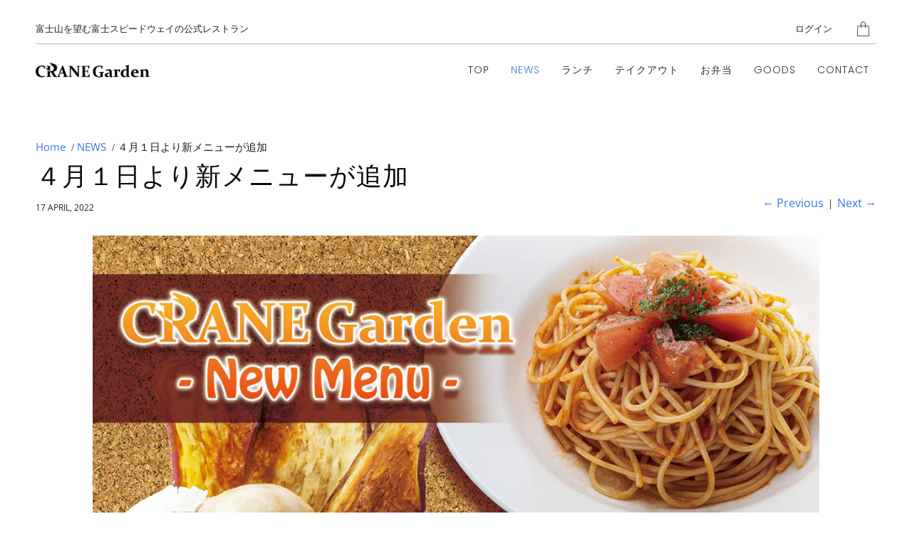

--- FILE ---
content_type: text/html; charset=utf-8
request_url: https://crane-garden.com/blogs/news/%EF%BC%94%E6%9C%88%EF%BC%91%E6%97%A5%E3%82%88%E3%82%8A%E6%96%B0%E3%83%A1%E3%83%8B%E3%83%A5%E3%83%BC%E3%81%8C%E8%BF%BD%E5%8A%A0
body_size: 17119
content:


 <!DOCTYPE html>
<!--[if IE 9 ]><html class="ie ie9" lang="ja"> <![endif]-->
<!--[if (gte IE 10)|!(IE)]><!--><html lang="ja"> <!--<![endif]-->
<head> <meta charset="utf-8"> <meta http-equiv="cleartype" content="on"> <meta name="robots" content="index,follow"> <!-- Stylesheet for Fancybox library --> <link href="//crane-garden.com/cdn/shop/t/2/assets/fancybox.css?v=30466120580444283401607766435" rel="stylesheet" type="text/css" media="all" /> <!-- Stylesheets for Artisan 1.3.5 --> <link href="//crane-garden.com/cdn/shop/t/2/assets/styles.css?v=3910480406677352911762417462" rel="stylesheet" type="text/css" media="all" /> <noscript> <style>
      .slideshow {
        opacity: 1;
      }

      .product_gallery {
        opacity: 1;
      }

      .mainBar__container.overflow--hidden {
        overflow: visible;
      }

      .newsletter-popup.remodal {
        display: none;
      }

      .fallbackImage {
        max-width: 100%;
      }

      .noscript {
        display: block;
      }

      img.lazyload[src*="_100x"],
      img.lazyload[src*="_50x"] {
        display: none;
      }

      .product_gallery_nav {
        display: none;
      }</style></noscript> <title>４月１日より新メニューが追加 - CRANE Garden公式サイト</title> <meta name="description" content="２０２２年４月１日より、クレインガーデンのメニューが新しくなりました。   注目は富士スピードウェイ公式キャラクターである 次チェカ（松田次生選手） 平チェカ（平手晃平選手） とのコラボメニューの登場です。   次チェカのオムやきそば定食は 濃厚なタレが絡んだ焼きそばの上に、フわっふわの卵焼きがのった昔懐かし屋台の味。 ごはんとみそ汁もセットになった欲張りな１品。   平チェカクリーム芋あんみつは 御殿場産のさつまいもをふんだんに使用したあま～いデザートです。 ※14：00～の販売   その他にもハンバーガーや麺類も充実！ 皆様のご来店をお待ちしております。" />
  

  

<meta name="author" content="CRANE Garden公式サイト">
<meta property="og:url" content="https://crane-garden.com/blogs/news/%ef%bc%94%e6%9c%88%ef%bc%91%e6%97%a5%e3%82%88%e3%82%8a%e6%96%b0%e3%83%a1%e3%83%8b%e3%83%a5%e3%83%bc%e3%81%8c%e8%bf%bd%e5%8a%a0">
<meta property="og:site_name" content="CRANE Garden公式サイト"> <meta property="og:type" content="article"> <meta property="og:title" content="４月１日より新メニューが追加"> <meta property="og:image" content="http://crane-garden.com/cdn/shop/articles/08c2bf2aad8d3800840d02a0f9148ae9_600x.jpg?v=1650163055"> <meta property="og:image:secure_url" content="https://crane-garden.com/cdn/shop/articles/08c2bf2aad8d3800840d02a0f9148ae9_600x.jpg?v=1650163055"> <meta property="og:image:width" content="1158"> <meta property="og:image:height" content="818"> <meta property="og:image:alt" content="４月１日より新メニューが追加"> <meta property="og:description" content="２０２２年４月１日より、クレインガーデンのメニューが新しくなりました。   注目は富士スピードウェイ公式キャラクターである 次チェカ（松田次生選手） 平チェカ（平手晃平選手） とのコラボメニューの登場です。   次チェカのオムやきそば定食は 濃厚なタレが絡んだ焼きそばの上に、フわっふわの卵焼きがのった昔懐かし屋台の味。 ごはんとみそ汁もセットになった欲張りな１品。   平チェカクリーム芋あんみつは 御殿場産のさつまいもをふんだんに使用したあま～いデザートです。 ※14：00～の販売   その他にもハンバーガーや麺類も充実！ 皆様のご来店をお待ちしております。"> <meta name="twitter:site" content="@garden_crane">

<meta name="twitter:card" content="summary"> <meta name="twitter:title" content="４月１日より新メニューが追加"> <meta name="twitter:description" content="２０２２年４月１日より、クレインガーデンのメニューが新しくなりました。
 
注目は富士スピードウェイ公式キャラクターである
次チェカ（松田次生選手）
平チェカ（平手晃平選手）
とのコラボメニューの登場です。
 


次チェカのオムやきそば定食は
濃厚なタレが絡んだ焼きそばの上に、フわっふわの卵焼きがのった昔懐かし屋台の味。
ごはんとみそ汁もセットになった欲張りな１品。
 
平チェカクリーム芋あんみつは
御殿場産のさつまいもをふんだんに使用したあま～いデザートです。
※14：00～の販売
 
その他にもハンバーガーや麺類も充実！
皆様のご来店をお待ちしております。"> <meta property="twitter:image" content="http://crane-garden.com/cdn/shop/articles/08c2bf2aad8d3800840d02a0f9148ae9_600x.jpg?v=1650163055"> <meta name="twitter:image:alt" content="４月１日より新メニューが追加"> <!-- Mobile Specific Metas --> <meta name="HandheldFriendly" content="True"> <meta name="MobileOptimized" content="320"> <meta name="viewport" content="width=device-width,initial-scale=1"> <meta name="theme-color" content="#ffffff"> <link rel="shortcut icon" type="image/x-icon" href="//crane-garden.com/cdn/shop/files/fabicon_180x180.png?v=1687308224"> <link rel="apple-touch-icon" href="//crane-garden.com/cdn/shop/files/fabicon_180x180.png?v=1687308224"/> <link rel="apple-touch-icon" sizes="72x72" href="//crane-garden.com/cdn/shop/files/fabicon_72x72.png?v=1687308224"/> <link rel="apple-touch-icon" sizes="114x114" href="//crane-garden.com/cdn/shop/files/fabicon_114x114.png?v=1687308224"/> <link rel="apple-touch-icon" sizes="180x180" href="//crane-garden.com/cdn/shop/files/fabicon_180x180.png?v=1687308224"/> <link rel="apple-touch-icon" sizes="228x228" href="//crane-garden.com/cdn/shop/files/fabicon_228x228.png?v=1687308224"/> <link rel="canonical" href="https://crane-garden.com/blogs/news/%ef%bc%94%e6%9c%88%ef%bc%91%e6%97%a5%e3%82%88%e3%82%8a%e6%96%b0%e3%83%a1%e3%83%8b%e3%83%a5%e3%83%bc%e3%81%8c%e8%bf%bd%e5%8a%a0" /> <script>
    
Shopify = window.Shopify || {};Shopify.theme_settings = {};Shopify.routes = {};Shopify.theme_settings.current_locale = "ja";Shopify.theme_settings.shop_url = "https://crane-garden.com";Shopify.theme_settings.search_option = "product,page,article";Shopify.theme_settings.search_items_to_display = 5;Shopify.theme_settings.enable_autocomplete = true;Shopify.theme_settings.free_text = "Free";Shopify.translation =Shopify.translation || {};Shopify.translation.newsletter_success_text = "Thank you for joining our mailing list!";Shopify.translation.menu = "メニュー";Shopify.translation.agree_to_terms_warning = "You must agree with the terms and conditions to checkout.";Shopify.translation.cart_discount = "Discount";Shopify.translation.subtotal = "小計";Shopify.translation.edit_cart = "カードを編集する";Shopify.translation.add_to_cart_success = "Translation missing: ja.layout.general.add_to_cart_success";Shopify.translation.agree_to_terms_html = "Agree to Terms";Shopify.translation.checkout = "チェックアウト";Shopify.translation.or = "Translation missing: ja.layout.general.or";Shopify.translation.continue_shopping = "続ける";Shopify.translation.cart_remove = "削除";Shopify.translation.product_add_to_cart_success = "Added";Shopify.translation.product_add_to_cart = "カートへ入れる";Shopify.translation.product_notify_form_email = "メールアドレス";Shopify.translation.product_notify_form_send = "送信";Shopify.translation.items_left_count_one = "item left";Shopify.translation.items_left_count_other = "items left";Shopify.translation.product_sold_out = "売り切れ";Shopify.translation.product_unavailable = "";Shopify.translation.product_notify_form_success = "Thanks! We will notify you when this product becomes available!";Shopify.translation.product_savings = "";Shopify.translation.product_from = "";Shopify.translation.search = "検索";Shopify.translation.all_results = "全て見る";Shopify.translation.no_results = "結果なし";Shopify.media_queries =Shopify.media_queries || {};Shopify.media_queries.small = window.matchMedia( "(max-width: 480px)" );Shopify.media_queries.medium = window.matchMedia( "(max-width: 798px)" );Shopify.media_queries.large = window.matchMedia( "(min-width: 799px)" );Shopify.media_queries.larger = window.matchMedia( "(min-width: 960px)" );Shopify.media_queries.xlarge = window.matchMedia( "(min-width: 1200px)" );Shopify.media_queries.ie10 = window.matchMedia( "all and (-ms-high-contrast: none), (-ms-high-contrast: active)" );Shopify.media_queries.tablet = window.matchMedia( "only screen and (min-width: 799px) and (max-width: 1024px)" );


Currency = window.Currency || {};


Currency.shop_currency = "JPY";
Currency.default_currency = "USD";
Currency.display_format = "money_format";
Currency.money_format = "¥{{amount_no_decimals}}";
Currency.money_format_no_currency = "¥{{amount_no_decimals}}";
Currency.money_format_currency = "¥{{amount_no_decimals}} JPY";
Currency.native_multi_currency = false;
Currency.shipping_calculator = false;
Currency.iso_code = "JPY";
Currency.symbol = "¥";Shopify.routes.root_url = "/";Shopify.routes.search_url = "/search";Shopify.routes.cart_url = "/cart";</script> <script>window.performance && window.performance.mark && window.performance.mark('shopify.content_for_header.start');</script><meta id="shopify-digital-wallet" name="shopify-digital-wallet" content="/51836944538/digital_wallets/dialog">
<meta name="shopify-checkout-api-token" content="ae675580664d42f4b158af2b93903dd6">
<link rel="alternate" type="application/atom+xml" title="Feed" href="/blogs/news.atom" />
<script async="async" src="/checkouts/internal/preloads.js?locale=ja-JP"></script>
<script id="apple-pay-shop-capabilities" type="application/json">{"shopId":51836944538,"countryCode":"JP","currencyCode":"JPY","merchantCapabilities":["supports3DS"],"merchantId":"gid:\/\/shopify\/Shop\/51836944538","merchantName":"CRANE Garden公式サイト","requiredBillingContactFields":["postalAddress","email"],"requiredShippingContactFields":["postalAddress","email"],"shippingType":"shipping","supportedNetworks":["visa","masterCard","amex","jcb","discover"],"total":{"type":"pending","label":"CRANE Garden公式サイト","amount":"1.00"},"shopifyPaymentsEnabled":true,"supportsSubscriptions":true}</script>
<script id="shopify-features" type="application/json">{"accessToken":"ae675580664d42f4b158af2b93903dd6","betas":["rich-media-storefront-analytics"],"domain":"crane-garden.com","predictiveSearch":false,"shopId":51836944538,"locale":"ja"}</script>
<script>var Shopify = Shopify || {};
Shopify.shop = "fsw-orizuru.myshopify.com";
Shopify.locale = "ja";
Shopify.currency = {"active":"JPY","rate":"1.0"};
Shopify.country = "JP";
Shopify.theme = {"name":"Artisan","id":116641530010,"schema_name":"Artisan","schema_version":"1.3.5","theme_store_id":856,"role":"main"};
Shopify.theme.handle = "null";
Shopify.theme.style = {"id":null,"handle":null};
Shopify.cdnHost = "crane-garden.com/cdn";
Shopify.routes = Shopify.routes || {};
Shopify.routes.root = "/";</script>
<script type="module">!function(o){(o.Shopify=o.Shopify||{}).modules=!0}(window);</script>
<script>!function(o){function n(){var o=[];function n(){o.push(Array.prototype.slice.apply(arguments))}return n.q=o,n}var t=o.Shopify=o.Shopify||{};t.loadFeatures=n(),t.autoloadFeatures=n()}(window);</script>
<script id="shop-js-analytics" type="application/json">{"pageType":"article"}</script>
<script defer="defer" async type="module" src="//crane-garden.com/cdn/shopifycloud/shop-js/modules/v2/client.init-shop-cart-sync_Cun6Ba8E.ja.esm.js"></script>
<script defer="defer" async type="module" src="//crane-garden.com/cdn/shopifycloud/shop-js/modules/v2/chunk.common_DGWubyOB.esm.js"></script>
<script type="module">
  await import("//crane-garden.com/cdn/shopifycloud/shop-js/modules/v2/client.init-shop-cart-sync_Cun6Ba8E.ja.esm.js");
await import("//crane-garden.com/cdn/shopifycloud/shop-js/modules/v2/chunk.common_DGWubyOB.esm.js");

  window.Shopify.SignInWithShop?.initShopCartSync?.({"fedCMEnabled":true,"windoidEnabled":true});

</script>
<script id="__st">var __st={"a":51836944538,"offset":32400,"reqid":"42c67dc8-f6e3-4fa6-a24b-aaeb2c1e2e2c-1768612466","pageurl":"crane-garden.com\/blogs\/news\/%EF%BC%94%E6%9C%88%EF%BC%91%E6%97%A5%E3%82%88%E3%82%8A%E6%96%B0%E3%83%A1%E3%83%8B%E3%83%A5%E3%83%BC%E3%81%8C%E8%BF%BD%E5%8A%A0","s":"articles-558015873178","u":"33fa79b5901d","p":"article","rtyp":"article","rid":558015873178};</script>
<script>window.ShopifyPaypalV4VisibilityTracking = true;</script>
<script id="captcha-bootstrap">!function(){'use strict';const t='contact',e='account',n='new_comment',o=[[t,t],['blogs',n],['comments',n],[t,'customer']],c=[[e,'customer_login'],[e,'guest_login'],[e,'recover_customer_password'],[e,'create_customer']],r=t=>t.map((([t,e])=>`form[action*='/${t}']:not([data-nocaptcha='true']) input[name='form_type'][value='${e}']`)).join(','),a=t=>()=>t?[...document.querySelectorAll(t)].map((t=>t.form)):[];function s(){const t=[...o],e=r(t);return a(e)}const i='password',u='form_key',d=['recaptcha-v3-token','g-recaptcha-response','h-captcha-response',i],f=()=>{try{return window.sessionStorage}catch{return}},m='__shopify_v',_=t=>t.elements[u];function p(t,e,n=!1){try{const o=window.sessionStorage,c=JSON.parse(o.getItem(e)),{data:r}=function(t){const{data:e,action:n}=t;return t[m]||n?{data:e,action:n}:{data:t,action:n}}(c);for(const[e,n]of Object.entries(r))t.elements[e]&&(t.elements[e].value=n);n&&o.removeItem(e)}catch(o){console.error('form repopulation failed',{error:o})}}const l='form_type',E='cptcha';function T(t){t.dataset[E]=!0}const w=window,h=w.document,L='Shopify',v='ce_forms',y='captcha';let A=!1;((t,e)=>{const n=(g='f06e6c50-85a8-45c8-87d0-21a2b65856fe',I='https://cdn.shopify.com/shopifycloud/storefront-forms-hcaptcha/ce_storefront_forms_captcha_hcaptcha.v1.5.2.iife.js',D={infoText:'hCaptchaによる保護',privacyText:'プライバシー',termsText:'利用規約'},(t,e,n)=>{const o=w[L][v],c=o.bindForm;if(c)return c(t,g,e,D).then(n);var r;o.q.push([[t,g,e,D],n]),r=I,A||(h.body.append(Object.assign(h.createElement('script'),{id:'captcha-provider',async:!0,src:r})),A=!0)});var g,I,D;w[L]=w[L]||{},w[L][v]=w[L][v]||{},w[L][v].q=[],w[L][y]=w[L][y]||{},w[L][y].protect=function(t,e){n(t,void 0,e),T(t)},Object.freeze(w[L][y]),function(t,e,n,w,h,L){const[v,y,A,g]=function(t,e,n){const i=e?o:[],u=t?c:[],d=[...i,...u],f=r(d),m=r(i),_=r(d.filter((([t,e])=>n.includes(e))));return[a(f),a(m),a(_),s()]}(w,h,L),I=t=>{const e=t.target;return e instanceof HTMLFormElement?e:e&&e.form},D=t=>v().includes(t);t.addEventListener('submit',(t=>{const e=I(t);if(!e)return;const n=D(e)&&!e.dataset.hcaptchaBound&&!e.dataset.recaptchaBound,o=_(e),c=g().includes(e)&&(!o||!o.value);(n||c)&&t.preventDefault(),c&&!n&&(function(t){try{if(!f())return;!function(t){const e=f();if(!e)return;const n=_(t);if(!n)return;const o=n.value;o&&e.removeItem(o)}(t);const e=Array.from(Array(32),(()=>Math.random().toString(36)[2])).join('');!function(t,e){_(t)||t.append(Object.assign(document.createElement('input'),{type:'hidden',name:u})),t.elements[u].value=e}(t,e),function(t,e){const n=f();if(!n)return;const o=[...t.querySelectorAll(`input[type='${i}']`)].map((({name:t})=>t)),c=[...d,...o],r={};for(const[a,s]of new FormData(t).entries())c.includes(a)||(r[a]=s);n.setItem(e,JSON.stringify({[m]:1,action:t.action,data:r}))}(t,e)}catch(e){console.error('failed to persist form',e)}}(e),e.submit())}));const S=(t,e)=>{t&&!t.dataset[E]&&(n(t,e.some((e=>e===t))),T(t))};for(const o of['focusin','change'])t.addEventListener(o,(t=>{const e=I(t);D(e)&&S(e,y())}));const B=e.get('form_key'),M=e.get(l),P=B&&M;t.addEventListener('DOMContentLoaded',(()=>{const t=y();if(P)for(const e of t)e.elements[l].value===M&&p(e,B);[...new Set([...A(),...v().filter((t=>'true'===t.dataset.shopifyCaptcha))])].forEach((e=>S(e,t)))}))}(h,new URLSearchParams(w.location.search),n,t,e,['guest_login'])})(!0,!0)}();</script>
<script integrity="sha256-4kQ18oKyAcykRKYeNunJcIwy7WH5gtpwJnB7kiuLZ1E=" data-source-attribution="shopify.loadfeatures" defer="defer" src="//crane-garden.com/cdn/shopifycloud/storefront/assets/storefront/load_feature-a0a9edcb.js" crossorigin="anonymous"></script>
<script data-source-attribution="shopify.dynamic_checkout.dynamic.init">var Shopify=Shopify||{};Shopify.PaymentButton=Shopify.PaymentButton||{isStorefrontPortableWallets:!0,init:function(){window.Shopify.PaymentButton.init=function(){};var t=document.createElement("script");t.src="https://crane-garden.com/cdn/shopifycloud/portable-wallets/latest/portable-wallets.ja.js",t.type="module",document.head.appendChild(t)}};
</script>
<script data-source-attribution="shopify.dynamic_checkout.buyer_consent">
  function portableWalletsHideBuyerConsent(e){var t=document.getElementById("shopify-buyer-consent"),n=document.getElementById("shopify-subscription-policy-button");t&&n&&(t.classList.add("hidden"),t.setAttribute("aria-hidden","true"),n.removeEventListener("click",e))}function portableWalletsShowBuyerConsent(e){var t=document.getElementById("shopify-buyer-consent"),n=document.getElementById("shopify-subscription-policy-button");t&&n&&(t.classList.remove("hidden"),t.removeAttribute("aria-hidden"),n.addEventListener("click",e))}window.Shopify?.PaymentButton&&(window.Shopify.PaymentButton.hideBuyerConsent=portableWalletsHideBuyerConsent,window.Shopify.PaymentButton.showBuyerConsent=portableWalletsShowBuyerConsent);
</script>
<script data-source-attribution="shopify.dynamic_checkout.cart.bootstrap">document.addEventListener("DOMContentLoaded",(function(){function t(){return document.querySelector("shopify-accelerated-checkout-cart, shopify-accelerated-checkout")}if(t())Shopify.PaymentButton.init();else{new MutationObserver((function(e,n){t()&&(Shopify.PaymentButton.init(),n.disconnect())})).observe(document.body,{childList:!0,subtree:!0})}}));
</script>
<link id="shopify-accelerated-checkout-styles" rel="stylesheet" media="screen" href="https://crane-garden.com/cdn/shopifycloud/portable-wallets/latest/accelerated-checkout-backwards-compat.css" crossorigin="anonymous">
<style id="shopify-accelerated-checkout-cart">
        #shopify-buyer-consent {
  margin-top: 1em;
  display: inline-block;
  width: 100%;
}

#shopify-buyer-consent.hidden {
  display: none;
}

#shopify-subscription-policy-button {
  background: none;
  border: none;
  padding: 0;
  text-decoration: underline;
  font-size: inherit;
  cursor: pointer;
}

#shopify-subscription-policy-button::before {
  box-shadow: none;
}

      </style>

<script>window.performance && window.performance.mark && window.performance.mark('shopify.content_for_header.end');</script>  
 

<script>window.__pagefly_analytics_settings__={"version":2,"visits":91,"dashboardVisits":"17","storefrontPassword":"","acceptGDPR":true,"acceptTracking":false,"planMigrated":true,"install_app":"1","klaviyoListKey":"MFNKPU","create_first_collection_page":"1","pageflyThemeId":116672135322,"publish_first_collection_page":"1","create_first_regular_page":"1","publish_first_regular_page":"1","first_visit_pricing_plan":"1"};</script>
 

<!-- BEGIN app block: shopify://apps/fontify/blocks/app-embed/334490e2-2153-4a2e-a452-e90bdeffa3cc --><link rel="preconnect" href="https://cdn.nitroapps.co" crossorigin=""><!-- Shop metafields --><style type="text/css" id="nitro-fontify" >
</style>
<script>
    console.log(null);
    console.log(null);
  </script><script
  type="text/javascript"
  id="fontify-scripts"
>
  
  (function () {
    // Prevent duplicate execution
    if (window.fontifyScriptInitialized) {
      return;
    }
    window.fontifyScriptInitialized = true;

    if (window.opener) {
      // Remove existing listener if any before adding new one
      if (window.fontifyMessageListener) {
        window.removeEventListener('message', window.fontifyMessageListener, false);
      }

      function watchClosedWindow() {
        let itv = setInterval(function () {
          if (!window.opener || window.opener.closed) {
            clearInterval(itv);
            window.close();
          }
        }, 1000);
      }

      // Helper function to inject scripts and links from vite-tag content
      function injectScript(encodedContent) {
        

        // Decode HTML entities
        const tempTextarea = document.createElement('textarea');
        tempTextarea.innerHTML = encodedContent;
        const viteContent = tempTextarea.value;

        // Parse HTML content
        const tempDiv = document.createElement('div');
        tempDiv.innerHTML = viteContent;

        // Track duplicates within tempDiv only
        const scriptIds = new Set();
        const scriptSrcs = new Set();
        const linkKeys = new Set();

        // Helper to clone element attributes
        function cloneAttributes(source, target) {
          Array.from(source.attributes).forEach(function(attr) {
            if (attr.name === 'crossorigin') {
              target.crossOrigin = attr.value;
            } else {
              target.setAttribute(attr.name, attr.value);
            }
          });
          if (source.textContent) {
            target.textContent = source.textContent;
          }
        }

        // Inject scripts (filter duplicates within tempDiv)
        tempDiv.querySelectorAll('script').forEach(function(script) {
          const scriptId = script.getAttribute('id');
          const scriptSrc = script.getAttribute('src');

          // Skip if duplicate in tempDiv
          if ((scriptId && scriptIds.has(scriptId)) || (scriptSrc && scriptSrcs.has(scriptSrc))) {
            return;
          }

          // Track script
          if (scriptId) scriptIds.add(scriptId);
          if (scriptSrc) scriptSrcs.add(scriptSrc);

          // Clone and inject
          const newScript = document.createElement('script');
          cloneAttributes(script, newScript);

          document.head.appendChild(newScript);
        });

        // Inject links (filter duplicates within tempDiv)
        tempDiv.querySelectorAll('link').forEach(function(link) {
          const linkHref = link.getAttribute('href');
          const linkRel = link.getAttribute('rel') || '';
          const key = linkHref + '|' + linkRel;

          // Skip if duplicate in tempDiv
          if (linkHref && linkKeys.has(key)) {
            return;
          }

          // Track link
          if (linkHref) linkKeys.add(key);

          // Clone and inject
          const newLink = document.createElement('link');
          cloneAttributes(link, newLink);
          document.head.appendChild(newLink);
        });
      }

      // Function to apply preview font data


      function receiveMessage(event) {
        watchClosedWindow();
        if (event.data.action == 'fontify_ready') {
          console.log('fontify_ready');
          injectScript(`&lt;!-- BEGIN app snippet: vite-tag --&gt;


  &lt;script src=&quot;https://cdn.shopify.com/extensions/019bafe3-77e1-7e6a-87b2-cbeff3e5cd6f/fontify-polaris-11/assets/main-B3V8Mu2P.js&quot; type=&quot;module&quot; crossorigin=&quot;anonymous&quot;&gt;&lt;/script&gt;

&lt;!-- END app snippet --&gt;
  &lt;!-- BEGIN app snippet: vite-tag --&gt;


  &lt;link href=&quot;//cdn.shopify.com/extensions/019bafe3-77e1-7e6a-87b2-cbeff3e5cd6f/fontify-polaris-11/assets/main-GVRB1u2d.css&quot; rel=&quot;stylesheet&quot; type=&quot;text/css&quot; media=&quot;all&quot; /&gt;

&lt;!-- END app snippet --&gt;
`);

        } else if (event.data.action == 'font_audit_ready') {
          injectScript(`&lt;!-- BEGIN app snippet: vite-tag --&gt;


  &lt;script src=&quot;https://cdn.shopify.com/extensions/019bafe3-77e1-7e6a-87b2-cbeff3e5cd6f/fontify-polaris-11/assets/audit-DDeWPAiq.js&quot; type=&quot;module&quot; crossorigin=&quot;anonymous&quot;&gt;&lt;/script&gt;

&lt;!-- END app snippet --&gt;
  &lt;!-- BEGIN app snippet: vite-tag --&gt;


  &lt;link href=&quot;//cdn.shopify.com/extensions/019bafe3-77e1-7e6a-87b2-cbeff3e5cd6f/fontify-polaris-11/assets/audit-CNr6hPle.css&quot; rel=&quot;stylesheet&quot; type=&quot;text/css&quot; media=&quot;all&quot; /&gt;

&lt;!-- END app snippet --&gt;
`);

        } else if (event.data.action == 'preview_font_data') {
          const fontData = event?.data || null;
          window.fontifyPreviewData = fontData;
          injectScript(`&lt;!-- BEGIN app snippet: vite-tag --&gt;


  &lt;script src=&quot;https://cdn.shopify.com/extensions/019bafe3-77e1-7e6a-87b2-cbeff3e5cd6f/fontify-polaris-11/assets/preview-CH6oXAfY.js&quot; type=&quot;module&quot; crossorigin=&quot;anonymous&quot;&gt;&lt;/script&gt;

&lt;!-- END app snippet --&gt;
`);
        }
      }

      // Store reference to listener for cleanup
      window.fontifyMessageListener = receiveMessage;
      window.addEventListener('message', receiveMessage, false);

      // Send init message when window is opened from opener
      if (window.opener) {
        window.opener.postMessage({ action: `${window.name}_init`, data: JSON.parse(JSON.stringify({})) }, '*');
      }
    }
  })();
</script>


<!-- END app block --><!-- BEGIN app block: shopify://apps/pagefly-page-builder/blocks/app-embed/83e179f7-59a0-4589-8c66-c0dddf959200 -->

<!-- BEGIN app snippet: pagefly-cro-ab-testing-main -->







<script>
  ;(function () {
    const url = new URL(window.location)
    const viewParam = url.searchParams.get('view')
    if (viewParam && viewParam.includes('variant-pf-')) {
      url.searchParams.set('pf_v', viewParam)
      url.searchParams.delete('view')
      window.history.replaceState({}, '', url)
    }
  })()
</script>



<script type='module'>
  
  window.PAGEFLY_CRO = window.PAGEFLY_CRO || {}

  window.PAGEFLY_CRO['data_debug'] = {
    original_template_suffix: "",
    allow_ab_test: false,
    ab_test_start_time: 0,
    ab_test_end_time: 0,
    today_date_time: 1768612466000,
  }
  window.PAGEFLY_CRO['GA4'] = { enabled: false}
</script>

<!-- END app snippet -->








  <script src='https://cdn.shopify.com/extensions/019bb4f9-aed6-78a3-be91-e9d44663e6bf/pagefly-page-builder-215/assets/pagefly-helper.js' defer='defer'></script>

  <script src='https://cdn.shopify.com/extensions/019bb4f9-aed6-78a3-be91-e9d44663e6bf/pagefly-page-builder-215/assets/pagefly-general-helper.js' defer='defer'></script>

  <script src='https://cdn.shopify.com/extensions/019bb4f9-aed6-78a3-be91-e9d44663e6bf/pagefly-page-builder-215/assets/pagefly-snap-slider.js' defer='defer'></script>

  <script src='https://cdn.shopify.com/extensions/019bb4f9-aed6-78a3-be91-e9d44663e6bf/pagefly-page-builder-215/assets/pagefly-slideshow-v3.js' defer='defer'></script>

  <script src='https://cdn.shopify.com/extensions/019bb4f9-aed6-78a3-be91-e9d44663e6bf/pagefly-page-builder-215/assets/pagefly-slideshow-v4.js' defer='defer'></script>

  <script src='https://cdn.shopify.com/extensions/019bb4f9-aed6-78a3-be91-e9d44663e6bf/pagefly-page-builder-215/assets/pagefly-glider.js' defer='defer'></script>

  <script src='https://cdn.shopify.com/extensions/019bb4f9-aed6-78a3-be91-e9d44663e6bf/pagefly-page-builder-215/assets/pagefly-slideshow-v1-v2.js' defer='defer'></script>

  <script src='https://cdn.shopify.com/extensions/019bb4f9-aed6-78a3-be91-e9d44663e6bf/pagefly-page-builder-215/assets/pagefly-product-media.js' defer='defer'></script>

  <script src='https://cdn.shopify.com/extensions/019bb4f9-aed6-78a3-be91-e9d44663e6bf/pagefly-page-builder-215/assets/pagefly-product.js' defer='defer'></script>


<script id='pagefly-helper-data' type='application/json'>
  {
    "page_optimization": {
      "assets_prefetching": false
    },
    "elements_asset_mapper": {
      "Accordion": "https://cdn.shopify.com/extensions/019bb4f9-aed6-78a3-be91-e9d44663e6bf/pagefly-page-builder-215/assets/pagefly-accordion.js",
      "Accordion3": "https://cdn.shopify.com/extensions/019bb4f9-aed6-78a3-be91-e9d44663e6bf/pagefly-page-builder-215/assets/pagefly-accordion3.js",
      "CountDown": "https://cdn.shopify.com/extensions/019bb4f9-aed6-78a3-be91-e9d44663e6bf/pagefly-page-builder-215/assets/pagefly-countdown.js",
      "GMap1": "https://cdn.shopify.com/extensions/019bb4f9-aed6-78a3-be91-e9d44663e6bf/pagefly-page-builder-215/assets/pagefly-gmap.js",
      "GMap2": "https://cdn.shopify.com/extensions/019bb4f9-aed6-78a3-be91-e9d44663e6bf/pagefly-page-builder-215/assets/pagefly-gmap.js",
      "GMapBasicV2": "https://cdn.shopify.com/extensions/019bb4f9-aed6-78a3-be91-e9d44663e6bf/pagefly-page-builder-215/assets/pagefly-gmap.js",
      "GMapAdvancedV2": "https://cdn.shopify.com/extensions/019bb4f9-aed6-78a3-be91-e9d44663e6bf/pagefly-page-builder-215/assets/pagefly-gmap.js",
      "HTML.Video": "https://cdn.shopify.com/extensions/019bb4f9-aed6-78a3-be91-e9d44663e6bf/pagefly-page-builder-215/assets/pagefly-htmlvideo.js",
      "HTML.Video2": "https://cdn.shopify.com/extensions/019bb4f9-aed6-78a3-be91-e9d44663e6bf/pagefly-page-builder-215/assets/pagefly-htmlvideo2.js",
      "HTML.Video3": "https://cdn.shopify.com/extensions/019bb4f9-aed6-78a3-be91-e9d44663e6bf/pagefly-page-builder-215/assets/pagefly-htmlvideo2.js",
      "BackgroundVideo": "https://cdn.shopify.com/extensions/019bb4f9-aed6-78a3-be91-e9d44663e6bf/pagefly-page-builder-215/assets/pagefly-htmlvideo2.js",
      "Instagram": "https://cdn.shopify.com/extensions/019bb4f9-aed6-78a3-be91-e9d44663e6bf/pagefly-page-builder-215/assets/pagefly-instagram.js",
      "Instagram2": "https://cdn.shopify.com/extensions/019bb4f9-aed6-78a3-be91-e9d44663e6bf/pagefly-page-builder-215/assets/pagefly-instagram.js",
      "Insta3": "https://cdn.shopify.com/extensions/019bb4f9-aed6-78a3-be91-e9d44663e6bf/pagefly-page-builder-215/assets/pagefly-instagram3.js",
      "Tabs": "https://cdn.shopify.com/extensions/019bb4f9-aed6-78a3-be91-e9d44663e6bf/pagefly-page-builder-215/assets/pagefly-tab.js",
      "Tabs3": "https://cdn.shopify.com/extensions/019bb4f9-aed6-78a3-be91-e9d44663e6bf/pagefly-page-builder-215/assets/pagefly-tab3.js",
      "ProductBox": "https://cdn.shopify.com/extensions/019bb4f9-aed6-78a3-be91-e9d44663e6bf/pagefly-page-builder-215/assets/pagefly-cart.js",
      "FBPageBox2": "https://cdn.shopify.com/extensions/019bb4f9-aed6-78a3-be91-e9d44663e6bf/pagefly-page-builder-215/assets/pagefly-facebook.js",
      "FBLikeButton2": "https://cdn.shopify.com/extensions/019bb4f9-aed6-78a3-be91-e9d44663e6bf/pagefly-page-builder-215/assets/pagefly-facebook.js",
      "TwitterFeed2": "https://cdn.shopify.com/extensions/019bb4f9-aed6-78a3-be91-e9d44663e6bf/pagefly-page-builder-215/assets/pagefly-twitter.js",
      "Paragraph4": "https://cdn.shopify.com/extensions/019bb4f9-aed6-78a3-be91-e9d44663e6bf/pagefly-page-builder-215/assets/pagefly-paragraph4.js",

      "AliReviews": "https://cdn.shopify.com/extensions/019bb4f9-aed6-78a3-be91-e9d44663e6bf/pagefly-page-builder-215/assets/pagefly-3rd-elements.js",
      "BackInStock": "https://cdn.shopify.com/extensions/019bb4f9-aed6-78a3-be91-e9d44663e6bf/pagefly-page-builder-215/assets/pagefly-3rd-elements.js",
      "GloboBackInStock": "https://cdn.shopify.com/extensions/019bb4f9-aed6-78a3-be91-e9d44663e6bf/pagefly-page-builder-215/assets/pagefly-3rd-elements.js",
      "GrowaveWishlist": "https://cdn.shopify.com/extensions/019bb4f9-aed6-78a3-be91-e9d44663e6bf/pagefly-page-builder-215/assets/pagefly-3rd-elements.js",
      "InfiniteOptionsShopPad": "https://cdn.shopify.com/extensions/019bb4f9-aed6-78a3-be91-e9d44663e6bf/pagefly-page-builder-215/assets/pagefly-3rd-elements.js",
      "InkybayProductPersonalizer": "https://cdn.shopify.com/extensions/019bb4f9-aed6-78a3-be91-e9d44663e6bf/pagefly-page-builder-215/assets/pagefly-3rd-elements.js",
      "LimeSpot": "https://cdn.shopify.com/extensions/019bb4f9-aed6-78a3-be91-e9d44663e6bf/pagefly-page-builder-215/assets/pagefly-3rd-elements.js",
      "Loox": "https://cdn.shopify.com/extensions/019bb4f9-aed6-78a3-be91-e9d44663e6bf/pagefly-page-builder-215/assets/pagefly-3rd-elements.js",
      "Opinew": "https://cdn.shopify.com/extensions/019bb4f9-aed6-78a3-be91-e9d44663e6bf/pagefly-page-builder-215/assets/pagefly-3rd-elements.js",
      "Powr": "https://cdn.shopify.com/extensions/019bb4f9-aed6-78a3-be91-e9d44663e6bf/pagefly-page-builder-215/assets/pagefly-3rd-elements.js",
      "ProductReviews": "https://cdn.shopify.com/extensions/019bb4f9-aed6-78a3-be91-e9d44663e6bf/pagefly-page-builder-215/assets/pagefly-3rd-elements.js",
      "PushOwl": "https://cdn.shopify.com/extensions/019bb4f9-aed6-78a3-be91-e9d44663e6bf/pagefly-page-builder-215/assets/pagefly-3rd-elements.js",
      "ReCharge": "https://cdn.shopify.com/extensions/019bb4f9-aed6-78a3-be91-e9d44663e6bf/pagefly-page-builder-215/assets/pagefly-3rd-elements.js",
      "Rivyo": "https://cdn.shopify.com/extensions/019bb4f9-aed6-78a3-be91-e9d44663e6bf/pagefly-page-builder-215/assets/pagefly-3rd-elements.js",
      "TrackingMore": "https://cdn.shopify.com/extensions/019bb4f9-aed6-78a3-be91-e9d44663e6bf/pagefly-page-builder-215/assets/pagefly-3rd-elements.js",
      "Vitals": "https://cdn.shopify.com/extensions/019bb4f9-aed6-78a3-be91-e9d44663e6bf/pagefly-page-builder-215/assets/pagefly-3rd-elements.js",
      "Wiser": "https://cdn.shopify.com/extensions/019bb4f9-aed6-78a3-be91-e9d44663e6bf/pagefly-page-builder-215/assets/pagefly-3rd-elements.js"
    },
    "custom_elements_mapper": {
      "pf-click-action-element": "https://cdn.shopify.com/extensions/019bb4f9-aed6-78a3-be91-e9d44663e6bf/pagefly-page-builder-215/assets/pagefly-click-action-element.js",
      "pf-dialog-element": "https://cdn.shopify.com/extensions/019bb4f9-aed6-78a3-be91-e9d44663e6bf/pagefly-page-builder-215/assets/pagefly-dialog-element.js"
    }
  }
</script>


<!-- END app block --><link href="https://monorail-edge.shopifysvc.com" rel="dns-prefetch">
<script>(function(){if ("sendBeacon" in navigator && "performance" in window) {try {var session_token_from_headers = performance.getEntriesByType('navigation')[0].serverTiming.find(x => x.name == '_s').description;} catch {var session_token_from_headers = undefined;}var session_cookie_matches = document.cookie.match(/_shopify_s=([^;]*)/);var session_token_from_cookie = session_cookie_matches && session_cookie_matches.length === 2 ? session_cookie_matches[1] : "";var session_token = session_token_from_headers || session_token_from_cookie || "";function handle_abandonment_event(e) {var entries = performance.getEntries().filter(function(entry) {return /monorail-edge.shopifysvc.com/.test(entry.name);});if (!window.abandonment_tracked && entries.length === 0) {window.abandonment_tracked = true;var currentMs = Date.now();var navigation_start = performance.timing.navigationStart;var payload = {shop_id: 51836944538,url: window.location.href,navigation_start,duration: currentMs - navigation_start,session_token,page_type: "article"};window.navigator.sendBeacon("https://monorail-edge.shopifysvc.com/v1/produce", JSON.stringify({schema_id: "online_store_buyer_site_abandonment/1.1",payload: payload,metadata: {event_created_at_ms: currentMs,event_sent_at_ms: currentMs}}));}}window.addEventListener('pagehide', handle_abandonment_event);}}());</script>
<script id="web-pixels-manager-setup">(function e(e,d,r,n,o){if(void 0===o&&(o={}),!Boolean(null===(a=null===(i=window.Shopify)||void 0===i?void 0:i.analytics)||void 0===a?void 0:a.replayQueue)){var i,a;window.Shopify=window.Shopify||{};var t=window.Shopify;t.analytics=t.analytics||{};var s=t.analytics;s.replayQueue=[],s.publish=function(e,d,r){return s.replayQueue.push([e,d,r]),!0};try{self.performance.mark("wpm:start")}catch(e){}var l=function(){var e={modern:/Edge?\/(1{2}[4-9]|1[2-9]\d|[2-9]\d{2}|\d{4,})\.\d+(\.\d+|)|Firefox\/(1{2}[4-9]|1[2-9]\d|[2-9]\d{2}|\d{4,})\.\d+(\.\d+|)|Chrom(ium|e)\/(9{2}|\d{3,})\.\d+(\.\d+|)|(Maci|X1{2}).+ Version\/(15\.\d+|(1[6-9]|[2-9]\d|\d{3,})\.\d+)([,.]\d+|)( \(\w+\)|)( Mobile\/\w+|) Safari\/|Chrome.+OPR\/(9{2}|\d{3,})\.\d+\.\d+|(CPU[ +]OS|iPhone[ +]OS|CPU[ +]iPhone|CPU IPhone OS|CPU iPad OS)[ +]+(15[._]\d+|(1[6-9]|[2-9]\d|\d{3,})[._]\d+)([._]\d+|)|Android:?[ /-](13[3-9]|1[4-9]\d|[2-9]\d{2}|\d{4,})(\.\d+|)(\.\d+|)|Android.+Firefox\/(13[5-9]|1[4-9]\d|[2-9]\d{2}|\d{4,})\.\d+(\.\d+|)|Android.+Chrom(ium|e)\/(13[3-9]|1[4-9]\d|[2-9]\d{2}|\d{4,})\.\d+(\.\d+|)|SamsungBrowser\/([2-9]\d|\d{3,})\.\d+/,legacy:/Edge?\/(1[6-9]|[2-9]\d|\d{3,})\.\d+(\.\d+|)|Firefox\/(5[4-9]|[6-9]\d|\d{3,})\.\d+(\.\d+|)|Chrom(ium|e)\/(5[1-9]|[6-9]\d|\d{3,})\.\d+(\.\d+|)([\d.]+$|.*Safari\/(?![\d.]+ Edge\/[\d.]+$))|(Maci|X1{2}).+ Version\/(10\.\d+|(1[1-9]|[2-9]\d|\d{3,})\.\d+)([,.]\d+|)( \(\w+\)|)( Mobile\/\w+|) Safari\/|Chrome.+OPR\/(3[89]|[4-9]\d|\d{3,})\.\d+\.\d+|(CPU[ +]OS|iPhone[ +]OS|CPU[ +]iPhone|CPU IPhone OS|CPU iPad OS)[ +]+(10[._]\d+|(1[1-9]|[2-9]\d|\d{3,})[._]\d+)([._]\d+|)|Android:?[ /-](13[3-9]|1[4-9]\d|[2-9]\d{2}|\d{4,})(\.\d+|)(\.\d+|)|Mobile Safari.+OPR\/([89]\d|\d{3,})\.\d+\.\d+|Android.+Firefox\/(13[5-9]|1[4-9]\d|[2-9]\d{2}|\d{4,})\.\d+(\.\d+|)|Android.+Chrom(ium|e)\/(13[3-9]|1[4-9]\d|[2-9]\d{2}|\d{4,})\.\d+(\.\d+|)|Android.+(UC? ?Browser|UCWEB|U3)[ /]?(15\.([5-9]|\d{2,})|(1[6-9]|[2-9]\d|\d{3,})\.\d+)\.\d+|SamsungBrowser\/(5\.\d+|([6-9]|\d{2,})\.\d+)|Android.+MQ{2}Browser\/(14(\.(9|\d{2,})|)|(1[5-9]|[2-9]\d|\d{3,})(\.\d+|))(\.\d+|)|K[Aa][Ii]OS\/(3\.\d+|([4-9]|\d{2,})\.\d+)(\.\d+|)/},d=e.modern,r=e.legacy,n=navigator.userAgent;return n.match(d)?"modern":n.match(r)?"legacy":"unknown"}(),u="modern"===l?"modern":"legacy",c=(null!=n?n:{modern:"",legacy:""})[u],f=function(e){return[e.baseUrl,"/wpm","/b",e.hashVersion,"modern"===e.buildTarget?"m":"l",".js"].join("")}({baseUrl:d,hashVersion:r,buildTarget:u}),m=function(e){var d=e.version,r=e.bundleTarget,n=e.surface,o=e.pageUrl,i=e.monorailEndpoint;return{emit:function(e){var a=e.status,t=e.errorMsg,s=(new Date).getTime(),l=JSON.stringify({metadata:{event_sent_at_ms:s},events:[{schema_id:"web_pixels_manager_load/3.1",payload:{version:d,bundle_target:r,page_url:o,status:a,surface:n,error_msg:t},metadata:{event_created_at_ms:s}}]});if(!i)return console&&console.warn&&console.warn("[Web Pixels Manager] No Monorail endpoint provided, skipping logging."),!1;try{return self.navigator.sendBeacon.bind(self.navigator)(i,l)}catch(e){}var u=new XMLHttpRequest;try{return u.open("POST",i,!0),u.setRequestHeader("Content-Type","text/plain"),u.send(l),!0}catch(e){return console&&console.warn&&console.warn("[Web Pixels Manager] Got an unhandled error while logging to Monorail."),!1}}}}({version:r,bundleTarget:l,surface:e.surface,pageUrl:self.location.href,monorailEndpoint:e.monorailEndpoint});try{o.browserTarget=l,function(e){var d=e.src,r=e.async,n=void 0===r||r,o=e.onload,i=e.onerror,a=e.sri,t=e.scriptDataAttributes,s=void 0===t?{}:t,l=document.createElement("script"),u=document.querySelector("head"),c=document.querySelector("body");if(l.async=n,l.src=d,a&&(l.integrity=a,l.crossOrigin="anonymous"),s)for(var f in s)if(Object.prototype.hasOwnProperty.call(s,f))try{l.dataset[f]=s[f]}catch(e){}if(o&&l.addEventListener("load",o),i&&l.addEventListener("error",i),u)u.appendChild(l);else{if(!c)throw new Error("Did not find a head or body element to append the script");c.appendChild(l)}}({src:f,async:!0,onload:function(){if(!function(){var e,d;return Boolean(null===(d=null===(e=window.Shopify)||void 0===e?void 0:e.analytics)||void 0===d?void 0:d.initialized)}()){var d=window.webPixelsManager.init(e)||void 0;if(d){var r=window.Shopify.analytics;r.replayQueue.forEach((function(e){var r=e[0],n=e[1],o=e[2];d.publishCustomEvent(r,n,o)})),r.replayQueue=[],r.publish=d.publishCustomEvent,r.visitor=d.visitor,r.initialized=!0}}},onerror:function(){return m.emit({status:"failed",errorMsg:"".concat(f," has failed to load")})},sri:function(e){var d=/^sha384-[A-Za-z0-9+/=]+$/;return"string"==typeof e&&d.test(e)}(c)?c:"",scriptDataAttributes:o}),m.emit({status:"loading"})}catch(e){m.emit({status:"failed",errorMsg:(null==e?void 0:e.message)||"Unknown error"})}}})({shopId: 51836944538,storefrontBaseUrl: "https://crane-garden.com",extensionsBaseUrl: "https://extensions.shopifycdn.com/cdn/shopifycloud/web-pixels-manager",monorailEndpoint: "https://monorail-edge.shopifysvc.com/unstable/produce_batch",surface: "storefront-renderer",enabledBetaFlags: ["2dca8a86"],webPixelsConfigList: [{"id":"shopify-app-pixel","configuration":"{}","eventPayloadVersion":"v1","runtimeContext":"STRICT","scriptVersion":"0450","apiClientId":"shopify-pixel","type":"APP","privacyPurposes":["ANALYTICS","MARKETING"]},{"id":"shopify-custom-pixel","eventPayloadVersion":"v1","runtimeContext":"LAX","scriptVersion":"0450","apiClientId":"shopify-pixel","type":"CUSTOM","privacyPurposes":["ANALYTICS","MARKETING"]}],isMerchantRequest: false,initData: {"shop":{"name":"CRANE Garden公式サイト","paymentSettings":{"currencyCode":"JPY"},"myshopifyDomain":"fsw-orizuru.myshopify.com","countryCode":"JP","storefrontUrl":"https:\/\/crane-garden.com"},"customer":null,"cart":null,"checkout":null,"productVariants":[],"purchasingCompany":null},},"https://crane-garden.com/cdn","fcfee988w5aeb613cpc8e4bc33m6693e112",{"modern":"","legacy":""},{"shopId":"51836944538","storefrontBaseUrl":"https:\/\/crane-garden.com","extensionBaseUrl":"https:\/\/extensions.shopifycdn.com\/cdn\/shopifycloud\/web-pixels-manager","surface":"storefront-renderer","enabledBetaFlags":"[\"2dca8a86\"]","isMerchantRequest":"false","hashVersion":"fcfee988w5aeb613cpc8e4bc33m6693e112","publish":"custom","events":"[[\"page_viewed\",{}]]"});</script><script>
  window.ShopifyAnalytics = window.ShopifyAnalytics || {};
  window.ShopifyAnalytics.meta = window.ShopifyAnalytics.meta || {};
  window.ShopifyAnalytics.meta.currency = 'JPY';
  var meta = {"page":{"pageType":"article","resourceType":"article","resourceId":558015873178,"requestId":"42c67dc8-f6e3-4fa6-a24b-aaeb2c1e2e2c-1768612466"}};
  for (var attr in meta) {
    window.ShopifyAnalytics.meta[attr] = meta[attr];
  }
</script>
<script class="analytics">
  (function () {
    var customDocumentWrite = function(content) {
      var jquery = null;

      if (window.jQuery) {
        jquery = window.jQuery;
      } else if (window.Checkout && window.Checkout.$) {
        jquery = window.Checkout.$;
      }

      if (jquery) {
        jquery('body').append(content);
      }
    };

    var hasLoggedConversion = function(token) {
      if (token) {
        return document.cookie.indexOf('loggedConversion=' + token) !== -1;
      }
      return false;
    }

    var setCookieIfConversion = function(token) {
      if (token) {
        var twoMonthsFromNow = new Date(Date.now());
        twoMonthsFromNow.setMonth(twoMonthsFromNow.getMonth() + 2);

        document.cookie = 'loggedConversion=' + token + '; expires=' + twoMonthsFromNow;
      }
    }

    var trekkie = window.ShopifyAnalytics.lib = window.trekkie = window.trekkie || [];
    if (trekkie.integrations) {
      return;
    }
    trekkie.methods = [
      'identify',
      'page',
      'ready',
      'track',
      'trackForm',
      'trackLink'
    ];
    trekkie.factory = function(method) {
      return function() {
        var args = Array.prototype.slice.call(arguments);
        args.unshift(method);
        trekkie.push(args);
        return trekkie;
      };
    };
    for (var i = 0; i < trekkie.methods.length; i++) {
      var key = trekkie.methods[i];
      trekkie[key] = trekkie.factory(key);
    }
    trekkie.load = function(config) {
      trekkie.config = config || {};
      trekkie.config.initialDocumentCookie = document.cookie;
      var first = document.getElementsByTagName('script')[0];
      var script = document.createElement('script');
      script.type = 'text/javascript';
      script.onerror = function(e) {
        var scriptFallback = document.createElement('script');
        scriptFallback.type = 'text/javascript';
        scriptFallback.onerror = function(error) {
                var Monorail = {
      produce: function produce(monorailDomain, schemaId, payload) {
        var currentMs = new Date().getTime();
        var event = {
          schema_id: schemaId,
          payload: payload,
          metadata: {
            event_created_at_ms: currentMs,
            event_sent_at_ms: currentMs
          }
        };
        return Monorail.sendRequest("https://" + monorailDomain + "/v1/produce", JSON.stringify(event));
      },
      sendRequest: function sendRequest(endpointUrl, payload) {
        // Try the sendBeacon API
        if (window && window.navigator && typeof window.navigator.sendBeacon === 'function' && typeof window.Blob === 'function' && !Monorail.isIos12()) {
          var blobData = new window.Blob([payload], {
            type: 'text/plain'
          });

          if (window.navigator.sendBeacon(endpointUrl, blobData)) {
            return true;
          } // sendBeacon was not successful

        } // XHR beacon

        var xhr = new XMLHttpRequest();

        try {
          xhr.open('POST', endpointUrl);
          xhr.setRequestHeader('Content-Type', 'text/plain');
          xhr.send(payload);
        } catch (e) {
          console.log(e);
        }

        return false;
      },
      isIos12: function isIos12() {
        return window.navigator.userAgent.lastIndexOf('iPhone; CPU iPhone OS 12_') !== -1 || window.navigator.userAgent.lastIndexOf('iPad; CPU OS 12_') !== -1;
      }
    };
    Monorail.produce('monorail-edge.shopifysvc.com',
      'trekkie_storefront_load_errors/1.1',
      {shop_id: 51836944538,
      theme_id: 116641530010,
      app_name: "storefront",
      context_url: window.location.href,
      source_url: "//crane-garden.com/cdn/s/trekkie.storefront.cd680fe47e6c39ca5d5df5f0a32d569bc48c0f27.min.js"});

        };
        scriptFallback.async = true;
        scriptFallback.src = '//crane-garden.com/cdn/s/trekkie.storefront.cd680fe47e6c39ca5d5df5f0a32d569bc48c0f27.min.js';
        first.parentNode.insertBefore(scriptFallback, first);
      };
      script.async = true;
      script.src = '//crane-garden.com/cdn/s/trekkie.storefront.cd680fe47e6c39ca5d5df5f0a32d569bc48c0f27.min.js';
      first.parentNode.insertBefore(script, first);
    };
    trekkie.load(
      {"Trekkie":{"appName":"storefront","development":false,"defaultAttributes":{"shopId":51836944538,"isMerchantRequest":null,"themeId":116641530010,"themeCityHash":"11671048577885154565","contentLanguage":"ja","currency":"JPY","eventMetadataId":"fa8a5cae-3c06-47b8-a5db-5f1eb01e01e3"},"isServerSideCookieWritingEnabled":true,"monorailRegion":"shop_domain","enabledBetaFlags":["65f19447"]},"Session Attribution":{},"S2S":{"facebookCapiEnabled":false,"source":"trekkie-storefront-renderer","apiClientId":580111}}
    );

    var loaded = false;
    trekkie.ready(function() {
      if (loaded) return;
      loaded = true;

      window.ShopifyAnalytics.lib = window.trekkie;

      var originalDocumentWrite = document.write;
      document.write = customDocumentWrite;
      try { window.ShopifyAnalytics.merchantGoogleAnalytics.call(this); } catch(error) {};
      document.write = originalDocumentWrite;

      window.ShopifyAnalytics.lib.page(null,{"pageType":"article","resourceType":"article","resourceId":558015873178,"requestId":"42c67dc8-f6e3-4fa6-a24b-aaeb2c1e2e2c-1768612466","shopifyEmitted":true});

      var match = window.location.pathname.match(/checkouts\/(.+)\/(thank_you|post_purchase)/)
      var token = match? match[1]: undefined;
      if (!hasLoggedConversion(token)) {
        setCookieIfConversion(token);
        
      }
    });


        var eventsListenerScript = document.createElement('script');
        eventsListenerScript.async = true;
        eventsListenerScript.src = "//crane-garden.com/cdn/shopifycloud/storefront/assets/shop_events_listener-3da45d37.js";
        document.getElementsByTagName('head')[0].appendChild(eventsListenerScript);

})();</script>
<script
  defer
  src="https://crane-garden.com/cdn/shopifycloud/perf-kit/shopify-perf-kit-3.0.4.min.js"
  data-application="storefront-renderer"
  data-shop-id="51836944538"
  data-render-region="gcp-us-central1"
  data-page-type="article"
  data-theme-instance-id="116641530010"
  data-theme-name="Artisan"
  data-theme-version="1.3.5"
  data-monorail-region="shop_domain"
  data-resource-timing-sampling-rate="10"
  data-shs="true"
  data-shs-beacon="true"
  data-shs-export-with-fetch="true"
  data-shs-logs-sample-rate="1"
  data-shs-beacon-endpoint="https://crane-garden.com/api/collect"
></script>
</head> 

<body class="article"
  data-money-format="¥{{amount_no_decimals}}"
  data-shop-url="https://crane-garden.com"
  data-active-currency="JPY"
  data-currency-format="money_format"
  data-default-currency="JPY"
  data-current-currency="JPY"> <div id="shopify-section-header" class="shopify-section header-section">



<script type="application/ld+json">
  {
    "@context": "http://schema.org",
    "@type": "Organization",
    "name": "CRANE Garden公式サイト",
    
      
      "logo": "https://crane-garden.com/cdn/shop/files/logo_119e16ff-712b-4ea0-a7f4-067e59b16f23_1200x.png?v=1614736814",
    
    "sameAs": [
      "https://twitter.com/garden_crane",
      "",
      "",
      "",
      "",
      "",
      "",
      ""
    ],
    "url": "https://crane-garden.com"
  }
</script>



  



<div data-section-id="header" data-section-type="header-section"> <header role="banner" class="section"> <div class="container"> <div class="one-whole column has-full-width-on-mobile"> <nav class="topBar "> <div class="topBar__container"> <span class="topBar__information"> <p>富士山を望む富士スピードウェイの公式レストラン</p></span> <div class="topBar__details"><div class="topBar__menu smallScreen--show"> <a href="#" class="icon-menu js-menu" title="アカウント "></a></div> <div class="topBar__account smallScreen--hide"> <a href="/account" title="アカウント "><p>ログイン</p></a></div> <a href="/" class="topBar__logo--mobile"> <img src="//crane-garden.com/cdn/shop/files/logo_119e16ff-712b-4ea0-a7f4-067e59b16f23_410x.png?v=1614736814" class="primary_logo" alt="CRANE Garden公式サイト" style="max-width: 160px;" /></a> <div class="cart_container"> <div class="topBar__cartWrapper"> <a href="/cart" class="topBar__cart mini_cart"> <span class="visuallyhidden">Translation missing: ja.layout.general.title</span> <span class="cart-icon icon-shopping-purse"></span> <span class="topBar__cartCount cart_count hidden">0</span></a> <div class="topBar__miniCart animated fadeIn"> <div class="miniCart__empty js-empty-cart__message "> <p class="empty_cart">カートは空です</p></div> <form id="mini_cart_form" action="/checkout" method="post" data-money-format="¥{{amount_no_decimals}}" data-shop-currency="JPY" data-shop-name="CRANE Garden公式サイト" class="js-cart_content__form js-minicart-form mini-cart-form hidden"> <ul class="cart_items js-cart_items"></ul> <div class="miniCart__details"> <div class="miniCart__subtotal js-cart_subtotal textAlign--right"> <span class="subtotal__text">小計:</span> <span class="subtotal__money"> <span class="money">
                              


  ¥0</span></span></div> <div class="miniCart__warningBox warning-box"></div> <div class="miniCart__buttons"> <a href="/cart" class="secondary_button button">カートを見る</a> <input type="submit" class="action_button" value="チェックアウト" /></div></div></form></div></div></div></div></div></nav> <nav class="mainBar"> <div class="mainBar__container vertical__middle overflow--hidden"> <div class="mainBar__siteName"> <div class="h1"> <a href="/" class="mainBar__logo"> <img src="//crane-garden.com/cdn/shop/files/logo_119e16ff-712b-4ea0-a7f4-067e59b16f23_410x.png?v=1614736814" class="primary_logo" alt="CRANE Garden公式サイト" style="max-width: 160px;" /></a></div></div> <div class="mainBar__mainMenu menuPosition--right"> <ul class="mainMenu js-navigation"> <li> <a href="/" >TOP</a></li> <li> <a href="/blogs/news" class="active">NEWS</a></li> <li> <a href="https://fsw-orizuru.com/pages/lunch" >ランチ</a></li> <li> <a href="https://fsw-orizuru.com/pages/takeout" >テイクアウト</a></li> <li> <a href="/pages/orizuru%E3%81%AE%E3%81%8A%E5%BC%81%E5%BD%93" >お弁当</a></li> <li> <a href="/collections/goods/goods" >GOODS</a></li> <li> <a href="/pages/contact" >CONTACT</a></li>
    
  
</ul></div></div></nav></div></div></header>
</div>

<div class="mobileMenu__overlay is-inactive" style="margin-left: -100%;"> <span class="mobileMenu__close icon-cross"></span> <div class="mobileMenu__wrapper textAlign--center"> <a href="/" class="topBar__logo--mobile"> <img src="//crane-garden.com/cdn/shop/files/logo_119e16ff-712b-4ea0-a7f4-067e59b16f23_410x.png?v=1614736814" class="primary_logo" alt="CRANE Garden公式サイト" style="max-width: 160px;" /></a> <p><p>富士山を望む富士スピードウェイの公式レストラン</p></p> <div class="mobileMenu__menu-wrap"> <ul id="mobileMenu" class="mobileMenu__list"> <li data-mobile-dropdown-rel="top"> <a  href="/" class="parent-link--false">
            TOP</a></li> <li data-mobile-dropdown-rel="news"> <a  href="/blogs/news" class="parent-link--true">
            NEWS</a></li> <li data-mobile-dropdown-rel="ランチ"> <a  href="https://fsw-orizuru.com/pages/lunch" class="parent-link--true">
            ランチ</a></li> <li data-mobile-dropdown-rel="テイクアウト"> <a  href="https://fsw-orizuru.com/pages/takeout" class="parent-link--true">
            テイクアウト</a></li> <li data-mobile-dropdown-rel="お弁当"> <a  href="/pages/orizuru%E3%81%AE%E3%81%8A%E5%BC%81%E5%BD%93" class="parent-link--true">
            お弁当</a></li> <li data-mobile-dropdown-rel="goods"> <a  href="/collections/goods/goods" class="parent-link--true">
            GOODS</a></li> <li data-mobile-dropdown-rel="contact"> <a  href="/pages/contact" class="parent-link--true">
            CONTACT</a></li> <li class="mobileMenu__account"> <a href="/account" title="アカウント ">ログイン</a></li> <li class="mobileMenu__currencyConverter"></li>
</ul></div> <div class="mobileMenu__social"> <ul class="social_icons horizontal"> <li><a href="https://twitter.com/garden_crane" title="CRANE Garden公式サイト on Twitter" rel="me" target="_blank"  rel="noopener"class="icon-twitter"></a></li>
  

  

  

  

  

  

  

  

  

  

  

  

  

  
</ul></div></div>
</div>




<style>

  a.mainBar__logo, a.topBar__logo--mobile {
    color: #000000;
  }

  .announcementBar {
    background-color: #c20f0f;
  }

  .announcementBar a,
  .announcementBar p,
  .announcementBar span {
    color: #ffffff;
  }

</style>




</div>

  

<div id="shopify-section-article-template" class="shopify-section shopify-section--article-template">



<section class="section article__page mainContentArea"> <div class="container article__container"> <div class="one-whole column"> <script type="application/ld+json">
          {
            "@context": "https://schema.org",
            "@type": "BreadcrumbList",
            "itemListElement": [
              {
                "@type": "ListItem",
                "position": 1,
                "item": {
                  "@id": "https://crane-garden.com",
                  "name": "Home"
                }
              },
              {
                "@type": "ListItem",
                "position": 2,
                "item": {
                  "@id": "/blogs/news",
                  "name": "NEWS"
                }
              }
            ]
          }</script> <div class="breadcrumb_text"> <a href="https://crane-garden.com" title="CRANE Garden公式サイト"> <span>
              Home</span></a>
          &nbsp;<span class="icon-slash">/</span> <a href="/blogs/news" title="NEWS"> <span>
              NEWS</span></a>
          &nbsp;<span class="icon-slash">/</span> <span>
            ４月１日より新メニューが追加</span></div> <h1 class="article__headline">４月１日より新メニューが追加</h1></div> <div class="two-thirds column medium-down--one-whole"> <p class="article__blogMeta blog_meta"> <span>
            17 April, 2022</span></p></div> <div class="one-third column medium-down--one-whole"> <div class="article__pagination right"> <a href="/blogs/news/%E3%82%B9%E3%83%BC%E3%83%91%E3%83%BC%EF%BD%87%EF%BD%94-rd-%EF%BC%92%E5%AF%8C%E5%A3%AB-%E5%96%B6%E6%A5%AD%E6%99%82%E9%96%93%E3%81%AE%E3%81%94%E6%A1%88%E5%86%85" class="textButton"=""><span class='textButton__leftButtonArrow'>&larr;</span> Previous</a>
          
          
            &nbsp;<span class="icon-slash">|</span>&nbsp; <a href="/blogs/news/%E3%82%B9%E3%83%BC%E3%83%91%E3%83%BC%E8%80%90%E4%B9%85%E5%85%AC%E5%BC%8F%E3%83%86%E3%82%B9%E3%83%88-%E5%96%B6%E6%A5%AD%E6%99%82%E9%96%93%E3%81%AE%E3%81%94%E6%A1%88%E5%86%85" class="textButton"="">Next <span class='textButton__buttonArrow'>&rarr;</span></a></div></div></div> <div class="container"> <figure class="article__image one-whole column has-padding-top">
        
        






<div class="image-element__wrap" style=" max-width: 1158px;"> <img  alt="
          
            ４月１日より新メニューが追加
          
        "
        src="//crane-garden.com/cdn/shop/articles/08c2bf2aad8d3800840d02a0f9148ae9_50x.jpg?v=1650163055"
        data-src="//crane-garden.com/cdn/shop/articles/08c2bf2aad8d3800840d02a0f9148ae9_1600x.jpg?v=1650163055"
        data-sizes="auto"
        data-aspectratio="1158/818"
        data-srcset="//crane-garden.com/cdn/shop/articles/08c2bf2aad8d3800840d02a0f9148ae9_5000x.jpg?v=1650163055 5000w,
    //crane-garden.com/cdn/shop/articles/08c2bf2aad8d3800840d02a0f9148ae9_4500x.jpg?v=1650163055 4500w,
    //crane-garden.com/cdn/shop/articles/08c2bf2aad8d3800840d02a0f9148ae9_4000x.jpg?v=1650163055 4000w,
    //crane-garden.com/cdn/shop/articles/08c2bf2aad8d3800840d02a0f9148ae9_3500x.jpg?v=1650163055 3500w,
    //crane-garden.com/cdn/shop/articles/08c2bf2aad8d3800840d02a0f9148ae9_3000x.jpg?v=1650163055 3000w,
    //crane-garden.com/cdn/shop/articles/08c2bf2aad8d3800840d02a0f9148ae9_2500x.jpg?v=1650163055 2500w,
    //crane-garden.com/cdn/shop/articles/08c2bf2aad8d3800840d02a0f9148ae9_2000x.jpg?v=1650163055 2000w,
    //crane-garden.com/cdn/shop/articles/08c2bf2aad8d3800840d02a0f9148ae9_1800x.jpg?v=1650163055 1800w,
    //crane-garden.com/cdn/shop/articles/08c2bf2aad8d3800840d02a0f9148ae9_1600x.jpg?v=1650163055 1600w,
    //crane-garden.com/cdn/shop/articles/08c2bf2aad8d3800840d02a0f9148ae9_1400x.jpg?v=1650163055 1400w,
    //crane-garden.com/cdn/shop/articles/08c2bf2aad8d3800840d02a0f9148ae9_1200x.jpg?v=1650163055 1200w,
    //crane-garden.com/cdn/shop/articles/08c2bf2aad8d3800840d02a0f9148ae9_1000x.jpg?v=1650163055 1000w,
    //crane-garden.com/cdn/shop/articles/08c2bf2aad8d3800840d02a0f9148ae9_800x.jpg?v=1650163055 800w,
    //crane-garden.com/cdn/shop/articles/08c2bf2aad8d3800840d02a0f9148ae9_600x.jpg?v=1650163055 600w,
    //crane-garden.com/cdn/shop/articles/08c2bf2aad8d3800840d02a0f9148ae9_400x.jpg?v=1650163055 400w,
    //crane-garden.com/cdn/shop/articles/08c2bf2aad8d3800840d02a0f9148ae9_200x.jpg?v=1650163055 200w"
        height="818"
        width="1158"
        style=";"
        class="lazyload lazyload--fade-in "
        srcset="data:image/svg+xml;utf8,<svg%20xmlns='http://www.w3.org/2000/svg'%20width='1158'%20height='818'></svg>"
  />
</div>



<noscript class="noscript"> <img src="//crane-garden.com/cdn/shop/articles/08c2bf2aad8d3800840d02a0f9148ae9_2000x.jpg?v=1650163055" alt="
          
            ４月１日より新メニューが追加
          
        " class=" noscript">
</noscript></figure> <div class="article__wrap three-fourths columns offset-by-two is-hidden-offset-mobile-only medium-down--one-whole"> <p><h2>２０２２年４月１日より、クレインガーデンのメニューが新しくなりました。</h2>
<p> </p>
<p>注目は富士スピードウェイ公式キャラクターである</p>
<p>次チェカ（松田次生選手）</p>
<p>平チェカ（平手晃平選手）</p>
<p>とのコラボメニューの登場です。</p>
<p> </p>
<div style="text-align: left;"><img src="https://cdn.shopify.com/s/files/1/0518/3694/4538/files/2783e27eea3b6fd7d2128297a57e4e31_480x480.jpg?v=1650162980" alt="" style="float: none;"></div>
<div style="text-align: left;"></div>
<p><strong>次チェカのオムやきそば定食</strong>は</p>
<p>濃厚なタレが絡んだ焼きそばの上に、フわっふわの卵焼きがのった昔懐かし屋台の味。</p>
<p>ごはんとみそ汁もセットになった欲張りな１品。</p>
<p> <img src="https://cdn.shopify.com/s/files/1/0518/3694/4538/files/4d140be392e44564ce95ed0903b0d20f_480x480.jpg?v=1650162960" alt=""></p>
<p><strong>平チェカクリーム芋あんみつ</strong>は</p>
<p>御殿場産のさつまいもをふんだんに使用したあま～いデザートです。</p>
<p>※<span>14</span>：<span>00</span>～の販売</p>
<p> </p>
<p>その他にもハンバーガーや麺類も充実！</p>
<p>皆様のご来店をお待ちしております。</p></p> <aside class="article__share_wrap"> <div class="article__blogMeta blog_meta tags"></div> <div class="article__social socialShare"> <p class="socialShare__text"></p> <div class="share_article">
    
<div class="socialButtons"> <div class="share-btn twitter"><!--Twitter--> <a target="_blank"  rel="noopener"class="icon-twitter" title="Share this on Twitter" href="https://twitter.com/intent/tweet?text=%EF%BC%94%E6%9C%88%EF%BC%91%E6%97%A5%E3%82%88%E3%82%8A%E6%96%B0%E3%83%A1%E3%83%8B%E3%83%A5%E3%83%BC%E3%81%8C%E8%BF%BD%E5%8A%A0&url=https://crane-garden.com/blogs/news/%EF%BC%94%E6%9C%88%EF%BC%91%E6%97%A5%E3%82%88%E3%82%8A%E6%96%B0%E3%83%A1%E3%83%8B%E3%83%A5%E3%83%BC%E3%81%8C%E8%BF%BD%E5%8A%A0&via=garden_crane"></a></div> <div class="share-btn facebook"><!--Facebook--> <a target="_blank"  rel="noopener"class="icon-facebook" title="Share this on Facebook" href="https://www.facebook.com/sharer/sharer.php?u=https://crane-garden.com/blogs/news/%EF%BC%94%E6%9C%88%EF%BC%91%E6%97%A5%E3%82%88%E3%82%8A%E6%96%B0%E3%83%A1%E3%83%8B%E3%83%A5%E3%83%BC%E3%81%8C%E8%BF%BD%E5%8A%A0"></a></div> <div class="share-btn pinterest"><!--Pinterest--> <a target="_blank"  rel="noopener"data-pin-do="skipLink" class="icon-pinterest" title="Share this on Pinterest" href="https://pinterest.com/pin/create/button/?url=https://crane-garden.com/blogs/news/%EF%BC%94%E6%9C%88%EF%BC%91%E6%97%A5%E3%82%88%E3%82%8A%E6%96%B0%E3%83%A1%E3%83%8B%E3%83%A5%E3%83%BC%E3%81%8C%E8%BF%BD%E5%8A%A0&description=２０２２年４月１日より、クレインガーデンのメニューが新しくなりました。
 
注目は富士スピードウェイ公式キャラクターである
次チェカ（松田次生選手）
平チェカ（平手晃平選手）
とのコラボメニューの登場です。
 


次チェカのオムやきそば定食は
濃厚なタレが絡んだ焼きそばの上に、フわっふわの卵焼きがのった昔懐かし屋台の味。
ごはんとみそ汁もセットになった欲張りな１品。
 
平チェカクリーム芋あんみつは
御殿場産のさつまいもをふんだんに使用したあま～いデザートです。
※1...&media=//crane-garden.com/cdn/shop/articles/08c2bf2aad8d3800840d02a0f9148ae9_grande.jpg?v=1650163055"></a></div> <div class="share-btn mail"><!--Email--> <a href="mailto:?subject=Thought you might like %EF%BC%94%E6%9C%88%EF%BC%91%E6%97%A5%E3%82%88%E3%82%8A%E6%96%B0%E3%83%A1%E3%83%8B%E3%83%A5%E3%83%BC%E3%81%8C%E8%BF%BD%E5%8A%A0&amp;body=Hey, I was browsing CRANE%20Garden%E5%85%AC%E5%BC%8F%E3%82%B5%E3%82%A4%E3%83%88 and found %EF%BC%94%E6%9C%88%EF%BC%91%E6%97%A5%E3%82%88%E3%82%8A%E6%96%B0%E3%83%A1%E3%83%8B%E3%83%A5%E3%83%BC%E3%81%8C%E8%BF%BD%E5%8A%A0. I wanted to share it with you.%0D%0A%0D%0Ahttps://crane-garden.com/blogs/news/%EF%BC%94%E6%9C%88%EF%BC%91%E6%97%A5%E3%82%88%E3%82%8A%E6%96%B0%E3%83%A1%E3%83%8B%E3%83%A5%E3%83%BC%E3%81%8C%E8%BF%BD%E5%8A%A0" rel="noopener"class="icon-mail" title="Email this to a friend"></a></div>
</div></div></div></aside></div> <div class="article__bottom three-fourths columns offset-by-two is-hidden-offset-mobile-only medium-down--one-whole"> <div id="comments"></div></div></div> <div class="relatedPosts container"> <div class="one-whole column"> <h2 class="relatedPosts__heading">
          Related Blog Posts</h2></div> <div class="featuredArticle one-half column medium-down--one-whole article has-padding-bottom"> <div class="featuredArticle__image"> <a href="/blogs/news/%E5%88%9D%E8%B5%B0%E3%82%8A" title="「2026新年初走り！」に合わせた営業時間変更のご案内">
                  






<div class="image-element__wrap" style=" max-width: 1158px;"> <img  alt="「2026新年初走り！」に合わせた営業時間変更のご案内"
        src="//crane-garden.com/cdn/shop/articles/2026_50x.jpg?v=1766626281"
        data-src="//crane-garden.com/cdn/shop/articles/2026_1600x.jpg?v=1766626281"
        data-sizes="auto"
        data-aspectratio="1158/818"
        data-srcset="//crane-garden.com/cdn/shop/articles/2026_5000x.jpg?v=1766626281 5000w,
    //crane-garden.com/cdn/shop/articles/2026_4500x.jpg?v=1766626281 4500w,
    //crane-garden.com/cdn/shop/articles/2026_4000x.jpg?v=1766626281 4000w,
    //crane-garden.com/cdn/shop/articles/2026_3500x.jpg?v=1766626281 3500w,
    //crane-garden.com/cdn/shop/articles/2026_3000x.jpg?v=1766626281 3000w,
    //crane-garden.com/cdn/shop/articles/2026_2500x.jpg?v=1766626281 2500w,
    //crane-garden.com/cdn/shop/articles/2026_2000x.jpg?v=1766626281 2000w,
    //crane-garden.com/cdn/shop/articles/2026_1800x.jpg?v=1766626281 1800w,
    //crane-garden.com/cdn/shop/articles/2026_1600x.jpg?v=1766626281 1600w,
    //crane-garden.com/cdn/shop/articles/2026_1400x.jpg?v=1766626281 1400w,
    //crane-garden.com/cdn/shop/articles/2026_1200x.jpg?v=1766626281 1200w,
    //crane-garden.com/cdn/shop/articles/2026_1000x.jpg?v=1766626281 1000w,
    //crane-garden.com/cdn/shop/articles/2026_800x.jpg?v=1766626281 800w,
    //crane-garden.com/cdn/shop/articles/2026_600x.jpg?v=1766626281 600w,
    //crane-garden.com/cdn/shop/articles/2026_400x.jpg?v=1766626281 400w,
    //crane-garden.com/cdn/shop/articles/2026_200x.jpg?v=1766626281 200w"
        height="818"
        width="1158"
        style=";"
        class="lazyload lazyload--fade-in "
        srcset="data:image/svg+xml;utf8,<svg%20xmlns='http://www.w3.org/2000/svg'%20width='1158'%20height='818'></svg>"
  />
</div>



<noscript class="noscript"> <img src="//crane-garden.com/cdn/shop/articles/2026_2000x.jpg?v=1766626281" alt="「2026新年初走り！」に合わせた営業時間変更のご案内" class=" noscript">
</noscript></a></div> <h2 class="featuredArticle__title"> <a class="featuredArticle__link" href="/blogs/news/%E5%88%9D%E8%B5%B0%E3%82%8A">
                「2026新年初走り！」に合わせた営業時間変更のご案内</a></h2> <p class="blog_meta featuredArticle__blogMeta"> <span class="featuredArticle__date">
                  25 December, 2025</span></p></div> <div class="featuredArticle one-half column medium-down--one-whole article has-padding-bottom"> <div class="featuredArticle__image"> <a href="/blogs/news/2025-2026-%E5%B9%B4%E6%9C%AB%E5%B9%B4%E5%A7%8B%E4%BC%91%E6%A5%AD%E3%81%AE%E3%81%8A%E7%9F%A5%E3%82%89%E3%81%9B" title="2025-2026 年末年始休業のお知らせ">
                  






<div class="image-element__wrap" style=" max-width: 871px;"> <img  alt="2025-2026 年末年始休業のお知らせ"
        src="//crane-garden.com/cdn/shop/articles/2025-2026_50x.png?v=1766626325"
        data-src="//crane-garden.com/cdn/shop/articles/2025-2026_1600x.png?v=1766626325"
        data-sizes="auto"
        data-aspectratio="871/624"
        data-srcset="//crane-garden.com/cdn/shop/articles/2025-2026_5000x.png?v=1766626325 5000w,
    //crane-garden.com/cdn/shop/articles/2025-2026_4500x.png?v=1766626325 4500w,
    //crane-garden.com/cdn/shop/articles/2025-2026_4000x.png?v=1766626325 4000w,
    //crane-garden.com/cdn/shop/articles/2025-2026_3500x.png?v=1766626325 3500w,
    //crane-garden.com/cdn/shop/articles/2025-2026_3000x.png?v=1766626325 3000w,
    //crane-garden.com/cdn/shop/articles/2025-2026_2500x.png?v=1766626325 2500w,
    //crane-garden.com/cdn/shop/articles/2025-2026_2000x.png?v=1766626325 2000w,
    //crane-garden.com/cdn/shop/articles/2025-2026_1800x.png?v=1766626325 1800w,
    //crane-garden.com/cdn/shop/articles/2025-2026_1600x.png?v=1766626325 1600w,
    //crane-garden.com/cdn/shop/articles/2025-2026_1400x.png?v=1766626325 1400w,
    //crane-garden.com/cdn/shop/articles/2025-2026_1200x.png?v=1766626325 1200w,
    //crane-garden.com/cdn/shop/articles/2025-2026_1000x.png?v=1766626325 1000w,
    //crane-garden.com/cdn/shop/articles/2025-2026_800x.png?v=1766626325 800w,
    //crane-garden.com/cdn/shop/articles/2025-2026_600x.png?v=1766626325 600w,
    //crane-garden.com/cdn/shop/articles/2025-2026_400x.png?v=1766626325 400w,
    //crane-garden.com/cdn/shop/articles/2025-2026_200x.png?v=1766626325 200w"
        height="624"
        width="871"
        style=";"
        class="lazyload lazyload--fade-in "
        srcset="data:image/svg+xml;utf8,<svg%20xmlns='http://www.w3.org/2000/svg'%20width='871'%20height='624'></svg>"
  />
</div>



<noscript class="noscript"> <img src="//crane-garden.com/cdn/shop/articles/2025-2026_2000x.png?v=1766626325" alt="2025-2026 年末年始休業のお知らせ" class=" noscript">
</noscript></a></div> <h2 class="featuredArticle__title"> <a class="featuredArticle__link" href="/blogs/news/2025-2026-%E5%B9%B4%E6%9C%AB%E5%B9%B4%E5%A7%8B%E4%BC%91%E6%A5%AD%E3%81%AE%E3%81%8A%E7%9F%A5%E3%82%89%E3%81%9B">
                2025-2026 年末年始休業のお知らせ</a></h2> <p class="blog_meta featuredArticle__blogMeta"> <span class="featuredArticle__date">
                  25 December, 2025</span></p></div></div>
  

</section>



</div>

<script type="application/ld+json">
{
  "@context": "http://schema.org",
  "@type": "Article",
  "articleBody": "２０２２年４月１日より、クレインガーデンのメニューが新しくなりました。
 
注目は富士スピードウェイ公式キャラクターである
次チェカ（松田次生選手）
平チェカ（平手晃平選手）
とのコラボメニューの登場です。
 


次チェカのオムやきそば定食は
濃厚なタレが絡んだ焼きそばの上に、フわっふわの卵焼きがのった昔懐かし屋台の味。
ごはんとみそ汁もセットになった欲張りな１品。
 
平チェカクリーム芋あんみつは
御殿場産のさつまいもをふんだんに使用したあま～いデザートです。
※14：00～の販売
 
その他にもハンバーガーや麺類も充実！
皆様のご来店をお待ちしております。",
  "mainEntityOfPage": {
    "@type": "WebPage",
    "@id": "https://crane-garden.com"
  },
  "headline": "４月１日より新メニューが追加",
  
  
    
    "image": [
      "https://crane-garden.com/cdn/shop/articles/08c2bf2aad8d3800840d02a0f9148ae9_1158x.jpg?v=1650163055"
    ],
  
  "datePublished": "2022-04-17T13:02:05Z",
  "dateCreated": "2022-04-17T11:37:34Z",
  "dateModified": "2022-04-17T13:02:10Z",
  "author": {
    "@type": "Person",
    "name": "株式会社ウィンズアゲイン"
  },
  "publisher": {
    "@type": "Organization",
    
    "logo": {
      "@type": "ImageObject",
      "height": "",
      "url": "https://crane-garden.com/cdn/shopifycloud/storefront/assets/no-image-100-2a702f30_small.gif",
      "width": ""
    },
    "name": "CRANE Garden公式サイト"
  }
}
</script> <div id="shopify-section-footer" class="shopify-section footer-section">


<footer class="footer footerIncrease--false"> <section class="section"> <div class="container footer__container footer__container-details containerBorder--top containerBorder--bottom"> <div class="

  one-third

 column medium-down--one-whole block__logo" > <div class="footer__content footer__menu textAlign--left"> <img  src="//crane-garden.com/cdn/shop/files/logo_119e16ff-712b-4ea0-a7f4-067e59b16f23_500x500.png?v=1614736814"
                      alt=""
                      class="footer-logo"
                /> <ul class="footer__list"> <li><p>〒410-1307</p><p>静岡県駿東郡小山町中日向694</p><p>富士スピードウェイ Aパドック内</p></li> <li class="footer__telephone"> <a href="tel:0550781232">
                        0550-78-1232</a></li></ul></div>
<div class="footer__socialIcons textAlign--left"> <ul class="social_icons horizontal"> <li><a href="https://twitter.com/garden_crane" title="CRANE Garden公式サイト on Twitter" rel="me" target="_blank"  rel="noopener"class="icon-twitter"></a></li>
  

  

  

  

  

  

  

  

  

  

  

  

  

  
</ul></div></div> <div class="

  one-third

 column medium-down--one-whole block__link_list" > <div class="footer__menu"> <h4 class="footer__title">
                  Links</h4> <div class="mobileToggle"> <span class="icon-down-caret right icon-down-caret"></span></div> <div class="toggle_content"> <ul class="none"> <li> <a href="https://www.fsw.tv/">
                          富士スピードウェイ公式サイト</a></li></ul></div></div></div> <div class="

  one-third

 column medium-down--one-whole block__link_list" > <div class="footer__menu"> <h4 class="footer__title">
                  Infomation</h4> <div class="mobileToggle"> <span class="icon-down-caret right icon-down-caret"></span></div> <div class="toggle_content"> <ul class="none"> <li> <a href="/pages/%E7%89%B9%E5%AE%9A%E5%95%86%E5%8F%96%E5%BC%95%E6%B3%95%E3%81%AB%E5%9F%BA%E3%81%A5%E3%81%8F%E8%A1%A8%E8%A8%98">
                          特定商取引法に基づく表記</a></li> <li> <a href="https://fsw-orizuru.com/pages/%E3%83%97%E3%83%A9%E3%82%A4%E3%83%90%E3%82%B7%E3%83%BC%E3%83%9D%E3%83%AA%E3%82%B7%E3%83%BC">
                          プライバシーポリシー</a></li> <li> <a href="http://wins-again.com/">
                          運営会社</a></li> <li> <a href="/pages/contact">
                          お問い合わせ</a></li></ul></div></div></div></div> <div class="container footer__credits"> <div class="one-whole column"></div> <div class="two-thirds columns large-down--one-whole"> <p class="credits">
  
            
          
          Copyright (c) 2021 Wins Again. All Rights Reserved.</p></div> <div class="one-third column footer__credits large-down--one-whole"></div></div></section>
</footer>


</div> <div id="shopify-section-popup" class="shopify-section popup-section">



<style>
  .newsletterPopupModal {
    display: none !important;
  }
</style>




</div> <div class="mobile-search" data-autocomplete-true> <form class="search-form search-popup__form" action="/search"> <div class="search__fields"> <input class="hidden" type="text" name="type" value="product,page,article" /> <label for="q" class="hidden">検索</label> <input class="input" id="q" type="text" name="q" placeholder="検索" value="" x-webkit-speech autocapitalize="off" autocomplete="off" autocorrect="off" /> <span class="icon-search submit-search"></span> <span class="close-search"> <svg width="14" height="14" viewBox="0 0 14 14" fill="none" xmlns="http://www.w3.org/2000/svg"> <path d="M1 13L13 1M13 13L1 1" stroke="#404040" stroke-width="2" stroke-linecap="round" stroke-linejoin="round"/></svg></span> <input type="submit" name="search" class="visuallyhidden" value="" /></div></form>
</div> <script>
    
Shopify = window.Shopify || {};Shopify.theme_settings = {};Shopify.routes = {};Shopify.theme_settings.current_locale = "ja";Shopify.theme_settings.shop_url = "https://crane-garden.com";Shopify.theme_settings.search_option = "product,page,article";Shopify.theme_settings.search_items_to_display = 5;Shopify.theme_settings.enable_autocomplete = true;Shopify.theme_settings.free_text = "Free";Shopify.translation =Shopify.translation || {};Shopify.translation.newsletter_success_text = "Thank you for joining our mailing list!";Shopify.translation.menu = "メニュー";Shopify.translation.agree_to_terms_warning = "You must agree with the terms and conditions to checkout.";Shopify.translation.cart_discount = "Discount";Shopify.translation.subtotal = "小計";Shopify.translation.edit_cart = "カードを編集する";Shopify.translation.add_to_cart_success = "Translation missing: ja.layout.general.add_to_cart_success";Shopify.translation.agree_to_terms_html = "Agree to Terms";Shopify.translation.checkout = "チェックアウト";Shopify.translation.or = "Translation missing: ja.layout.general.or";Shopify.translation.continue_shopping = "続ける";Shopify.translation.cart_remove = "削除";Shopify.translation.product_add_to_cart_success = "Added";Shopify.translation.product_add_to_cart = "カートへ入れる";Shopify.translation.product_notify_form_email = "メールアドレス";Shopify.translation.product_notify_form_send = "送信";Shopify.translation.items_left_count_one = "item left";Shopify.translation.items_left_count_other = "items left";Shopify.translation.product_sold_out = "売り切れ";Shopify.translation.product_unavailable = "";Shopify.translation.product_notify_form_success = "Thanks! We will notify you when this product becomes available!";Shopify.translation.product_savings = "";Shopify.translation.product_from = "";Shopify.translation.search = "検索";Shopify.translation.all_results = "全て見る";Shopify.translation.no_results = "結果なし";Shopify.media_queries =Shopify.media_queries || {};Shopify.media_queries.small = window.matchMedia( "(max-width: 480px)" );Shopify.media_queries.medium = window.matchMedia( "(max-width: 798px)" );Shopify.media_queries.large = window.matchMedia( "(min-width: 799px)" );Shopify.media_queries.larger = window.matchMedia( "(min-width: 960px)" );Shopify.media_queries.xlarge = window.matchMedia( "(min-width: 1200px)" );Shopify.media_queries.ie10 = window.matchMedia( "all and (-ms-high-contrast: none), (-ms-high-contrast: active)" );Shopify.media_queries.tablet = window.matchMedia( "only screen and (min-width: 799px) and (max-width: 1024px)" );


Currency = window.Currency || {};


Currency.shop_currency = "JPY";
Currency.default_currency = "USD";
Currency.display_format = "money_format";
Currency.money_format = "¥{{amount_no_decimals}}";
Currency.money_format_no_currency = "¥{{amount_no_decimals}}";
Currency.money_format_currency = "¥{{amount_no_decimals}} JPY";
Currency.native_multi_currency = false;
Currency.shipping_calculator = false;
Currency.iso_code = "JPY";
Currency.symbol = "¥";Shopify.routes.root_url = "/";Shopify.routes.search_url = "/search";Shopify.routes.cart_url = "/cart";</script> <script src="//crane-garden.com/cdn/shop/t/2/assets/app.js?v=55368479383941864491614643593"></script>

  
</body>
</html>
